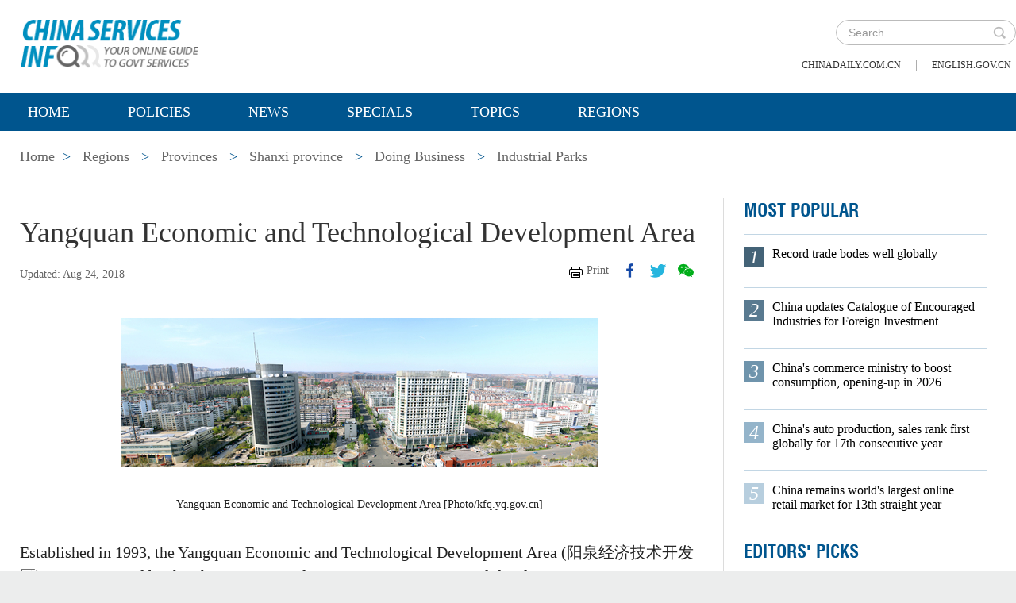

--- FILE ---
content_type: text/html;charset=UTF-8
request_url: https://govt.chinadaily.com.cn/s/201808/24/WS5b88afac498ea626bcc5664c/yangquan-economic-and-technological-development-area.html
body_size: 7304
content:
<!DOCTYPE html>

<html lang="en">
  <head>
    
    <meta charset="utf-8" />
  
      <meta http-equiv="Content-Type" content="text/html; charset=utf-8" />
      <meta name="viewport" content="width=device-width, initial-scale=1, maximum-scale=1, user-scalable=no" />
      
      
      
        
        <meta property="og:xi" />
        <meta property="og:title" content="Yangquan Economic and Technological Development Area" />
        <meta property="og:recommend" />
        <meta property="og:url" content="https://govt.chinadaily.com.cn/s/201808/24/WS5b88afac498ea626bcc5664c/yangquan-economic-and-technological-development-area.html" />
        
        
        <meta name="twitter:card" content="summary_large_image" />
        <meta name="twitter:site" content="@govt.chinadaily.com.cn" />
        <meta name="twitter:title" content="Yangquan Economic and Technological Development Area" />
        <meta name="twitter:description" />
        
        
        
        
          <meta property="twitter:image" content="https://www.chinadaily.com.cn/image_e/2020/logo21.jpg" />
          <meta property="twitter:image:src" content="https://www.chinadaily.com.cn/image_e/2020/logo21.jpg" />
        
        
        
        <meta name="msapplication-TileImage" content="https://img2.chinadaily.com.cn/static/common/img/sharelogo2.jpg" />
        <link rel="apple-touch-icon-precomposed" href="https://img2.chinadaily.com.cn/static/common/img/sharelogo2.jpg" />

        <meta name="articaltype" content="COMPO" />
        <meta name="filetype" content="1" />
        <meta name="publishedtype" content="1" />
        <meta name="pagetype" content="1" />
        <meta name="catalogs" content="5b779833498e855160e877ae" />
        <meta name="contentid" content="WS5b88afac498ea626bcc5664c" />
        <meta name="publishdate" content="2018-08-24" />
        <meta name="editor" content="管理员" />
        <meta name="author" content="管理员" />
        <meta name="source" />

        <!--来源-->
        <meta name="webterren_speical" />
        <meta name="sourcetype" />
      
      
      
      
        <meta name="weixin:title" content="Yangquan Economic and Technological Development Area" />
        <meta name="weixin:description" />
        
      
      
      
    
    
      <!-- Google Tag Manager -->
      <!-- Google tag (gtag.js) -->
      
      <script async="true" src="https://www.googletagmanager.com/gtag/js?id=G-W51D5VJL09"></script>
      <script>
        //<![CDATA[
        window.dataLayer = window.dataLayer || [];
        function gtag(){dataLayer.push(arguments);}
        gtag('js', new Date());

        gtag('config', 'G-W51D5VJL09');
        //]]>
      </script>
    
      <!-- End Google Tag Manager -->
      
      <script src="/static/common/js/jweixin-1.6.0.js"></script>
      
      
      
    
    
      
      
      <script type="text/javascript" src="/static/common/js/jquery.min.js"></script>
      <script type="text/javascript" src="/static/common/js/jquery-migrate.min.js"></script>
    
      <script type="text/javascript" src="/static/2019govt_regions/js/show.js"></script><!--导航-->
      <script type="text/javascript" src="/static/2019govt_regions/js/public.js"></script>
      <script type="text/javascript" src="/static/2019govt_regions/js/mobile.js"></script>
      <script type="text/javascript" src="/static/2019govt_regions/js/msg.js"></script><!--留言框-->
      <script type="text/javascript" src="/static/2019govt_regions/js/custom.modernizr.js"></script><!-- IE兼容 -->
      <link rel="stylesheet" type="text/css" href="/static/2019govt_regions/css/layout2.css" />
      <link rel="stylesheet" type="text/css" href="/static/2019govt_regions/css/newstyle.css" />
      <link rel="stylesheet" type="text/css" href="/static/2019govt_regions/css/header.css" />
      
      <link type="text/css" href="//govt.chinadaily.com.cn/static/common/css/share.css" rel="stylesheet" />
      <script type="text/javascript" src="//govt.chinadaily.com.cn/static/common/js/qrcode.js"></script>
    
      <script>
        /*<![CDATA[*/
        var baseStaticUrl='/static/2019govt_regions/';
        /*]]>*/
      </script>
    
    
      
    
    
      
        <title>Yangquan Economic and Technological Development Area | govt.chinadaily.com.cn</title>
      
      
    
    <meta name="description" />
    <meta name="keywords" content="Shanxi,industrial parks" />
  </head>
  <body>
    <!--最上面的头部标题 begin-->
    
      
      <!-- Google Tag Manager (noscript) -->
      <noscript>
        <iframe src="https://www.googletagmanager.com/ns.html?id=GTM-NRJCJHC" height="0" width="0" style="display:none;visibility:hidden"></iframe>
      </noscript>
      <!-- End Google Tag Manager (noscript) -->
    
      <!--最上面的头部标题 begin-->
      <div class="topHead">
        <div class="mainT bwBt bwBt2">
          <div class="bwBt3">
            <h3><img alt="govt.chinadaily.com.cn" src="/static/2019govt_regions/img/p_logo1.png" /></h3>
          </div>
          <div class="wap_search wap_box" id="inp_submit"></div><!--search begin-->
          <div class="tlBox" id="t_search">
            <div class="search">
              <div class="back wap_box"><img alt="back" src="/static/2019govt_regions/img/back.png" /></div>
              <div class="sInner">
                <form id="top_search_form" target="_blank" action="//govt.chinadaily.com.cn/index/search/" method="GET">
                  <input type="text" name="keywords" class="inp_txt" placeholder="Search" />
                  <a href="javascript:;" class="inp_go" onclick="javaScript:$('#top_search_form').submit()" title="search"></a>
                </form>
              </div>
            </div>
            <span class="pc_box txt7"><a href="https://www.chinadaily.com.cn/" title="chinadaily.com.cn">chinadaily.com.cn</a><i>|</i><a href="http://english.gov.cn/" title="english.gov.cn">english.gov.cn</a></span>
          </div><!--search end-->
          <div class="clear"></div>
        </div>
      </div>
    
    <!--最上面的头部标题 end-->
    <!--navBox begin-->
    
      <!--navBox begin-->
      <div class="navBox index_nav">
        <a href="javascript:;" class="wap_box menuLink"></a>
        <div class="nav" id="mainNav">
          <div class="close2 wap_box"><a href="javascript:;"></a></div>
          <div class="clear"></div>
          <ul class="mainNav trans">
            <!-- 5c9450cc498e079e6801bb7b-->
            
              <li class="has-submenu"><a class="sub" title="Home" href="//govt.chinadaily.com.cn/index">Home</a></li>
            
            <!--5c9450cc498e079e6801bb7b-->
            
              
                
              
              
                
                  <li class="has-submenu"><a class="sub" href="//govt.chinadaily.com.cn/index/policies" title="Policies">Policies</a></li>
                
              
              
                
                  <li class="has-submenu"><a class="sub" href="//govt.chinadaily.com.cn/index/news" title="News">News</a></li>
                
              
              
                
                  <li class="has-submenu"><a class="sub" href="//govt.chinadaily.com.cn/index/specials" title="Specials">Specials</a></li>
                
              
              
                
                  <li class="has-submenu"><a class="sub" href="//govt.chinadaily.com.cn/index/topics" title="Topics">Topics</a></li>
                
              
              
                
                  <li class="has-submenu"><a class="sub" href="//govt.chinadaily.com.cn/index/regions" title="Regions">Regions</a></li>
                
              
              
                
              
              
                
              
              
                
              
              
                
              
              
                
              
              
                
              
            
          </ul>
        </div>
      </div>
    
    <!--navBox end-->
    <!--bdy begin-->
    <div class="bdy">
      <div class="main">
        
      <div class="breadBar3 pc_box mb20">
        <a href="//govt.chinadaily.com.cn/index" title="Home">Home</a><b>&gt;</b>
        <a href="//govt.chinadaily.com.cn/index/regions" title="Regions">Regions</a>
        
          
            <b>&gt;</b>
            <a href="//govt.chinadaily.com.cn/index/regions/provinces" title="Provinces">Provinces</a>
          
          
        
        
        
          
          
        
        
          <b>&gt;</b>
          <a href="//govt.chinadaily.com.cn/regional/shanxi" title="Shanxi province">Shanxi province</a>
        
        
          <b>&gt;</b>
          <a href="//govt.chinadaily.com.cn/regional/shanxi/doingbusiness" title="Doing Business">Doing Business</a>
        
        
          <b>&gt;</b>
          <a href="//govt.chinadaily.com.cn/regional/shanxi/industrialparks" title="Industrial Parks">Industrial Parks</a>
        
      </div>
      <div class="breadBar4 wap_box mb20"><b>Industrial Parks</b></div>
    
        <!--左侧内容区-->
        <div class="main_L">
          <div class="artCont">
            <h1 id="Title_e">Yangquan Economic and Technological Development Area</h1>
            <div class="infoBar">
              <span class="floatLft">
                <b>Updated: Aug 24, 2018</b>
                
                <b></b>
              </span>
              <span class="floatRgt infoBox pc_box">
                <a href="javascript:Print()" class="infoBar_P" title="print">Print</a>
                
      <a style="cursor:pointer;" title="facebook" target="_blank" class="infoBar_F" href="https://www.facebook.com/sharer.php?title=Yangquan Economic and Technological Development Area&amp;u=https://govt.chinadaily.com.cn/s/201808/24/WS5b88afac498ea626bcc5664c/yangquan-economic-and-technological-development-area.html"></a>
      <a style="cursor:pointer;" title="twitter" target="_blank" class="infoBar_T" href="https://twitter.com/share?text=Yangquan Economic and Technological Development Area&amp;url=https://govt.chinadaily.com.cn/s/201808/24/WS5b88afac498ea626bcc5664c/yangquan-economic-and-technological-development-area.html"></a>
      <a style="cursor:pointer;" title="wechat" href="javascript:;" class="infoBar_W"></a>
      <div id="qrcode">
        <span>Share - WeChat<img src="//govt.chinadaily.com.cn/static/common/img/share-close.png" width="20px" height="20px" id="share-close" /></span>
        <div id="qrcodearea"></div>
      </div>
      <script>
        /*<![CDATA[*/
        var storyUrl = 'https://govt.chinadaily.com.cn/s/201808/24/WS5b88afac498ea626bcc5664c/yangquan-economic-and-technological-development-area.html'
        var qrcode = new QRCode(document.getElementById("qrcodearea"), {
          text: storyUrl,
          width: 180,
          height: 180,
          colorDark : "#000000",
          colorLight : "#ffffff",
          correctLevel : QRCode.CorrectLevel.H
        });

        $('a.infoBar_W').on('click', function() {
          $('#qrcode').show();
        })

        $('#share-close').on('click', function() {
          $('#qrcode').hide();
        })
        /*]]>*/
      </script>
    
              </span>
              <div class="clear"></div>
            </div>
            <div id="iframeDiv">
              
      
    
            </div>
            <div class="artTxt"><p style="text-align: center;"><img id="img-5be154ea498ebfcd47405196" src="//govt.chinadaily.com.cn/images/201811/06/5be154ea498ebfcd47405196.jpeg" title="1535091565777001748.jpg" alt="W020170928184412169846_副本.jpg"></p> 
<p style="text-align: center;"><span style="font-size: 14px;">Yangquan Economic and Technological Development Area [Photo/kfq.yq.gov.cn]</span></p> 
<p>Established in 1993, the Yangquan Economic and Technological Development Area (阳泉经济技术开发区) was recognized by the Shanxi Provincial Government as a provincial development area in 1996.&nbsp;<br></p> 
<p>In the northeast of Yangquan city, Yangquan Economic and Technological Development Area has been enlarged from 10.56 square kilometers to 80 sq km, covering six local villages and three industrial parks. It has been recognized as Shanxi Industrial Transfer Demonstration Area, Shanxi Demonstration Area for Coal Machinery Manufacturing, Shanxi Overseas Professional Innovation and Entrepreneurship Base.</p> 
<p>In 2017, the regional GDP of the Yangquan Economic and Technological Development Area reached 1.77 billion yuan ($256.33 million), representing a year-on-year growth of 7.5 percent.&nbsp;<br></p> 
<p>It encompasses 31 projects with investments totaling 5.57 billion yuan. Projects featuring IT, modern equipment manufacturing, new material industries such as Baidu innovation center, Huiquan Big Data Co and Shanxi headquarters of China Supply and Marketing Petroleum Co have been introduced to the development area.<br></p> 
<p>In addition, the development area has been promoting technological innovation, with R &amp; D investment in 2017 increasing 18.57 percent from previous year. There were 34 patents applied for in the area in 2017, up 41.67 percent year on year.&nbsp;</p> 
<p>Official website: <a href="http://kfq.yq.gov.cn/" _src="http://kfq.yq.gov.cn/">http://kfq.yq.gov.cn/</a></p> 
<p>Address: No 173 Dalian Street, Yangquan Economic and Technological Development Area, Yangquan, Shanxi province&nbsp;<br></p> 
<p>Tel: 0353-2292860</p> 
<p>E-mail: yqkfqxxzx@163.com</p> 
<p><br></p></div>
            
            
            
            
      
    
          </div>
        </div>
        <!--右侧推荐区-->
        <div class="main_R2 pt0">
          
      <!--20200713 MOST POPULAR-->
      <h3 class="mb0 bt4">MOST POPULAR</h3>
      <div class="mostBox">
        <ul>
          
            
              <li class="m1">
                <b>1</b>
                <a href="//govt.chinadaily.com.cn/s/202601/15/WS696dc7dc498e368550339f27/record-trade-bodes-well-globally.html" title="Record trade bodes well globally">Record trade bodes well globally</a>
                <div class="clear"></div></li>
            
            
              <li class="m2">
                <b>2</b>
                <a href="//govt.chinadaily.com.cn/s/202601/19/WS696dc7f4498e23165e06cd9c/china-updates-catalogue-of-encouraged-industries-for-foreign-investment.html" title="China updates Catalogue of Encouraged Industries for Foreign Investment">China updates Catalogue of Encouraged Industries for Foreign Investment</a>
                <div class="clear"></div></li>
            
            
              <li class="m3">
                <b>3</b>
                <a href="//govt.chinadaily.com.cn/s/202601/13/WS696dc7da498e368550339f26/chinas-commerce-ministry-to-boost-consumption-opening-up-in-2026.html" title="China&#39;s commerce ministry to boost consumption, opening-up in 2026">China&#39;s commerce ministry to boost consumption, opening-up in 2026</a>
                <div class="clear"></div></li>
            
            
              <li class="m4">
                <b>4</b>
                <a href="//govt.chinadaily.com.cn/s/202601/19/WS696dc822498e368550339f28/chinas-auto-production-sales-rank-first-globally-for-17th-consecutive-year.html" title="China&#39;s auto production, sales rank first globally for 17th consecutive year">China&#39;s auto production, sales rank first globally for 17th consecutive year</a>
                <div class="clear"></div></li>
            
            
              <li class="m5">
                <b>5</b>
                <a href="//govt.chinadaily.com.cn/s/202601/15/WS696dc7db498e23165e06cd9b/china-remains-worlds-largest-online-retail-market-for-13th-straight-year.html" title="China remains world&#39;s largest online retail market for 13th straight year">China remains world&#39;s largest online retail market for 13th straight year</a>
                <div class="clear"></div></li>
            
          
        </ul>
      </div>
      <!--20200713 end-->
      
        <h3 class="mb0 bt4"><a href="//govt.chinadaily.com.cn/index/editorspicks" title="Editors&#39; Picks">Editors&#39; Picks</a></h3>
      
      <div class="li_box4">
        
          <ul>
            
              
              
                <div class="imgBox">
                  <a href="//govt.chinadaily.com.cn/s/202601/20/WS696f4551498e36855033a03f/chinas-foreign-trade-wider-reach-stronger-momentum.html" title="China&#39;s foreign trade: Wider reach, stronger momentum">
                    <img width="250" height="173" src="//govt.chinadaily.com.cn/images/202601/20/696f4551498e3685b290927e.jpeg" alt="China&#39;s foreign trade: Wider reach, stronger momentum" />
                  </a>
                  <span class="imgTxt">
                    <b>Video:</b>
                    <a href="//govt.chinadaily.com.cn/s/202601/20/WS696f4551498e36855033a03f/chinas-foreign-trade-wider-reach-stronger-momentum.html" title="China&#39;s foreign trade: Wider reach, stronger momentum">China&#39;s foreign trade: Wider reach, stronger momentum</a>
                  </span>
                </div>
              
            
            
              
              
                <div class="imgBox">
                  <a href="//govt.chinadaily.com.cn/s/202601/19/WS696dd124498e368550339f52/kashgar-area-of-xinjiang-pilot-ftz-sees-robust-growth-over-past-two-years.html" title="Kashgar area of Xinjiang Pilot FTZ sees robust growth over past two years">
                    <img width="250" height="173" src="//govt.chinadaily.com.cn/images/202601/19/696dd123498e3685b2908b58.jpeg" alt="Kashgar area of Xinjiang Pilot FTZ sees robust growth over past two years" />
                  </a>
                  <span class="imgTxt">
                    <b>Video:</b>
                    <a href="//govt.chinadaily.com.cn/s/202601/19/WS696dd124498e368550339f52/kashgar-area-of-xinjiang-pilot-ftz-sees-robust-growth-over-past-two-years.html" title="Kashgar area of Xinjiang Pilot FTZ sees robust growth over past two years">Kashgar area of Xinjiang Pilot FTZ sees robust growth over past two years</a>
                  </span>
                </div>
              
            
            
              
              
                <div class="imgBox">
                  <a href="//govt.chinadaily.com.cn/s/202601/16/WS696f4530498e23165e06ce72/chinas-auto-production-and-sales-hit-record-highs-in-2025.html" title="China&#39;s auto production and sales hit record highs in 2025">
                    <img width="250" height="173" src="//govt.chinadaily.com.cn/images/202601/20/696f452f498e2316535bb519.jpeg" alt="China&#39;s auto production and sales hit record highs in 2025" />
                  </a>
                  <span class="imgTxt">
                    <b>Video:</b>
                    <a href="//govt.chinadaily.com.cn/s/202601/16/WS696f4530498e23165e06ce72/chinas-auto-production-and-sales-hit-record-highs-in-2025.html" title="China&#39;s auto production and sales hit record highs in 2025">China&#39;s auto production and sales hit record highs in 2025</a>
                  </span>
                </div>
              
            
            
              
              
                <div class="imgBox">
                  <a href="//govt.chinadaily.com.cn/s/202601/16/WS6969982d498e23165e06cd10/china-updates-catalogue-of-encouraged-industries-for-foreign-investment.html" title="China updates Catalogue of Encouraged Industries for Foreign Investment">
                    <img width="250" height="173" src="//govt.chinadaily.com.cn/images/202601/16/6969982d498e2316535bab3d.jpeg" alt="China updates Catalogue of Encouraged Industries for Foreign Investment" />
                  </a>
                  <span class="imgTxt">
                    <b>Video:</b>
                    <a href="//govt.chinadaily.com.cn/s/202601/16/WS6969982d498e23165e06cd10/china-updates-catalogue-of-encouraged-industries-for-foreign-investment.html" title="China updates Catalogue of Encouraged Industries for Foreign Investment">China updates Catalogue of Encouraged Industries for Foreign Investment</a>
                  </span>
                </div>
              
            
            
              
              
                <div class="imgBox">
                  <a href="//govt.chinadaily.com.cn/s/202601/15/WS69688590498e23165e06cca4/2026-share-your-views-on-innovation-in-china.html" title="2026 Share your views on innovation in China">
                    <img width="250" height="173" src="//govt.chinadaily.com.cn/images/202601/15/69688590498e2316535ba7fd.jpeg" alt="2026 Share your views on innovation in China" />
                  </a>
                  <span class="imgTxt">
                    <b>Call for feedback:</b>
                    <a href="//govt.chinadaily.com.cn/s/202601/15/WS69688590498e23165e06cca4/2026-share-your-views-on-innovation-in-china.html" title="2026 Share your views on innovation in China">2026 Share your views on innovation in China</a>
                  </span>
                </div>
              
            
          </ul>
        
      </div>
    
          
      <div class="message">
        <h3><a href="javascript:leaveMessage();">LEAVE YOUR MESSAGE</a></h3>
        <form onSubmit="return messgaeSubmit();">
          <textarea id="message" name="leave-message" cols="" rows="" placeholder="Please leave a message..."></textarea>
          <p id="messageFalse" class="eMailFalse"></p>
          <h4>*Your E-mail Address</h4>
          <input id="memail" name="" type="text" class="txt" />
          <p id="eMailFalse" class="eMailFalse"></p>
          <input name="提交" type="submit" class="btn" id="submMsg" value="Submit" />
          <div class="clear"></div>
          <p style="display: none;" id="tips" class="tips"></p>
        </form>
        <script>
          /*<![CDATA[*/
          //点击自动聚焦到留言框处
          function leaveMessage() {
            $('[name="leave-message"]').focus();
          }
          /*]]>*/
        </script>
      </div>
    
        </div>
        <div class="clear"></div>
      </div>
      <!--版权信息版块 -->
      
      <div class="mainB">
        <p>Copyright©2026 China Daily. All rights reserved. </p>
        <p><a id="beian" href="https://beian.miit.gov.cn" title="京ICP备13028878号-6" target="_blank">京ICP备13028878号-6</a></p>
        <p>
          <img alt="京公网安" src="/static/2019govt_regions/img/ghs.png" />
          <a id="wangan" href="http://www.beian.gov.cn/portal/registerSystemInfo?recordcode=11010502032503" title="京公网安" style="text-decortation:none;" target="_blank" shape="rect">
            京公网安备 11010502032503号</a>
        </p>
      </div>
      
      <!-- cnzz -->
      <div style="display: none;">
        <script src="https://s5.cnzz.com/z_stat.php?id=1275760822&amp;web_id=1275760822" type="text/javascript"></script>
        <script type="text/javascript" src="https://v1.cnzz.com/z_stat.php?id=1280817894&amp;web_id=1280817894"></script>
      </div>

      <!-- 天润统计代码 -->
      <div style="display:none">
        <script type="text/javascript">
          //<![CDATA[
          document.write(unescape("%3Cscript src='//cl2.webterren.com/webdig.js?z=16' type='text/javascript'%3E%3C/script%3E"));
          //]]>
        </script>
        <script type="text/javascript">
          //<![CDATA[
          wd_paramtracker("_wdxid=000000000000000000000000000000000000000000")
          //]]>
        </script>
      </div>

      <script src="https://xd.cdurl.cn/xdsens/autotrack.js" type="text/javascript" data-config="{'host':'//xd.cdurl.cn/receiver', 'project':'govt','token':'dff102cb511b49ef9b90758376b12afb'}"></script>

      
      
      <script type="text/javascript">
        //<![CDATA[
        $(document).ready(function () {
          var url = location.href.split('#')[0],
              title = document.title || '',
              metaDsc = document.querySelector('meta[name="description"]'),
              description = metaDsc ? metaDsc.content || '' : '',
              shareImg = document.querySelector('meta[name="shareImg"]'),
              shareImgUrl = shareImg ? shareImg.content || '' : getDefaultShareImg();

          // 支持weixin:前缀的meta标签
          var weixinTitle = document.querySelector('meta[name="weixin:title"]'),
              weixinDesc = document.querySelector('meta[name="weixin:description"]'),
              weixinImg = document.querySelector('meta[name="weixin:img"]');

          if (weixinTitle && weixinTitle.content) title = weixinTitle.content;
          if (weixinDesc && weixinDesc.content) description = weixinDesc.content;
          if (weixinImg && weixinImg.content) shareImgUrl = weixinImg.content;

          function is_weixin(){
            var ua = navigator.userAgent.toLowerCase();
            if(ua.match(/MicroMessenger/i)=="micromessenger") {
              return true;
            } else {
              return false;
            }
          }

          function getDefaultShareImg() {
            if (location.host == 'wenchuang.chinadaily.com.cn') {
              return 'https://wenchuang.chinadaily.com.cn/static/common/img/cdwxshare.png';
            }
            return 'https://www.chinaservicesinfo.com/static/common/img/govtshare.png';
          }

          /*if(is_weixin()){
          }*/
          $.post('https://share.cdurl.cn/wxshare/api/wxinit', {url:url}, function(data){
            wx.config({
              debug: false,
              appId: data.appid,
              timestamp: data.timestamp,
              nonceStr: data.noncestr,
              signature: data.sign,
              jsApiList: [
                'onMenuShareAppMessage', // 分享给朋友
                'onMenuShareTimeline', // 分享到朋友圈
              ],
            })
            wx.ready(function(){
              var shareData = {
                title: title,
                desc: description,
                link: url,
                imgUrl: shareImgUrl,
              };

              // 设置分享给朋友
              wx.onMenuShareAppMessage(shareData);

              // 设置分享到朋友圈
              wx.onMenuShareTimeline({
                title: title,
                link: url,
                imgUrl: shareImgUrl,
              });
            });
            wx.error(function(res){
              console.log("微信验证失败!");
            });
          });
        });
        //]]>
      </script>
    
      <script type="text/javascript" src="/static/common/js/beian.js"></script>
    
    
      <!--版权信息版块end-->
    </div>
    <script type="text/javascript" src="/static/common/js/videoSize.js"></script>
    <!--related sotries-->
    <script type="text/javascript" src="//govt.chinadaily.com.cn/static/2019govt/js/related.js"></script>
    <script type="text/javascript" src="/static/common/js/govtVideo.js"></script>
    <!--bdy end-->
  </body>
</html>